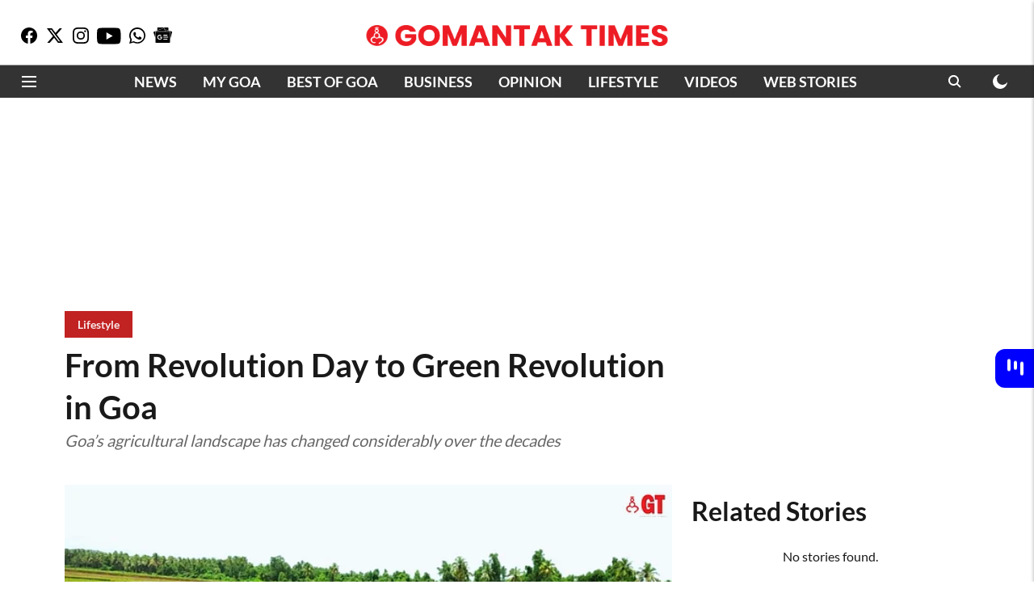

--- FILE ---
content_type: text/html
request_url: https://cdn.adgebra.net/html/template/7240.html
body_size: 2510
content:
<meta name="viewport" content="width=device-width, initial-scale=1, user-scalable=no">


<style>
    @media screen and (orientation:portrait) {
        #adg_ocean_main_div {
            width: 99% !important;
            position: relative !important;
        }
    }
</style>

<style type="text/css">
    #adg_native_ocean {
        width: fit-content;
    }

    .ad_icon_img {
        display: none !important;
        position: absolute;
        bottom: 6px;
        right: 10px;
        width: 12%;
    }

    .ad_icon_txt {
        position: absolute;
        left: 1px;
        color: #505050;
        font-size: 12px;
        bottom: 16px;
    }


    .ctaDiv {
        position: absolute;
        bottom: 12px;
        right: 0%;
        border: solid 1px #525252;
        font-size: 13px;
        border-radius: 4px;
        text-align: center;
    }

    .ctaButton {
        padding-left: 7px;
        padding-right: 7px;
        border-radius: 3px;
        margin-top: 0px;
        cursor: pointer;
        font-size: 12px;

        background: none;
        color: black;
        border: none;
        /* border: solid 1px black; */
        padding-top: 5px;
        padding-bottom: 5px;
    }

    #adg_ocean_main_div {
        width: 900px;
        height: 0px;
        background: #ffffff;
        left: 0px;
        right: 0px;
        margin: 0 auto;
    }

    .adg_ocean_native {
        width: 900px;
        height: 1170px;
        display: block;
        left: 0px;
        float: left;
        margin: 0 5px;
    }

    .adg_ocean_ad {
        width: 443px;
        height: 330px;
        position: relative;
        top: -7px;
        float: left;
        text-align: left;

    }

    .adg_heading {
        position: relative;
        width: 900px;
        height: 25px;
        top: -5px;
        margin-left: 0px;
        margin-bottom: 5px;
    }

    .ads_by_adgebra {
        position: relative;
        right: 0;
        top: -23px;
    }

    .adg_heading h3 {
        width: 195px;
        font-size: 17px !important;
        padding: 9px 0px;
        text-transform: uppercase;
        color: #000000;
        text-decoration: none;
        position: relative;
        display: block;
        /*  */
        margin: 0;
        top: -4px;
        margin-left: 0;
    }

    .adg_ocean_article {
        width: 550px;
        height: 365px;
        margin-left: 0px;
        position: relative;
        float: left;
        text-align: left;
        bottom: 10px;
    }

    .adg_ocean_ad_Img {
        width: 443px;
        height: 226px;
        border-radius: 10px;
        margin-left: 0px;
        position: relative;
        background-image: url(https://cdn.adgebra.net/custom/generic/native_loding_icon.jpg);
        background-repeat: no-repeat;
        background-size: 100% auto;
        margin-bottom: 5px !important;
    }

    .adg_ocean_article_Img {
        width: 550px !important;
        height: 281px;
        border-radius: 10px;
        left: 0;
        position: relative;
        background-image: url(https://cdn.adgebra.net/custom/generic/native_loding_icon.jpg);
        background-repeat: no-repeat;
        background-size: 100% auto;
        margin-bottom: 8px !important;
        object-fit: cover;
    }

    .adg_ocean_ad_heading {
        font-size: 17px;
        text-decoration: none;
        color: black;
        position: absolute;
        line-height: 1.4;
        width: 98%;
        margin-left: 0px;
        text-align: left;
        display: -webkit-box;
        -webkit-line-clamp: 2;
        -webkit-box-orient: vertical;
        overflow: hidden;
        text-overflow: ellipsis;
    }

    .adg_ocean_article_heading {
        font-size: 16px;
        text-decoration: none;
        color: #000000;
        line-height: 1.4;
        width: 98%;
        margin-left: 5px;
        position: absolute;
        /* bottom: 42px;
        height: 56px; */
        padding-top: 0px;
    }

    .doubleAdscrop {
        width: 20ch;
        white-space: nowrap;
        overflow: hidden;
        text-overflow: ellipsis;
        display: inline-block;
    }

    #firstRow {
        width: 100%;
        height: 685px;
        position: relative;
        top: 4px;
        float: left;
        text-align: left;
        left: 0;
        display: none;
    }

    #ads3 {
        display: none;
    }


    #boderBottom {
        border-bottom: 1px solid #ccc;
        width: 100%;
        padding-left: 1px;
        margin-bottom: 14px;
    }

    #heading {
        font-size: 20px !important;
        width: 100%;
    }

    #img {
        width: 1125px !important;
        height: 574px;
        border-radius: 5px;

    }

    #img_text {
        bottom: 12px !important;
        font-size: 13px;
    }


    .ads_by_adgebra img {
        position: absolute;
        right: 0px;
        width: 10%;
        bottom: -7px;
        border: none !important;
    }

    .adg_inlineBlock {
        display: inline-flex;
        padding-left: 1px;
        margin-bottom: 14px;
        border-bottom: solid #ccc 1px;
        width: 100%;
        gap: 10px;
    }


    .adg_inlineBlock1 {
        display: inline-flex;
        padding-left: 1px;
        border-bottom: solid #ccc 1px;
        margin-bottom: -1px;
        padding: 2px;
        width: 100%;
    }

    #ads_by_adgebra_desktop {
        display: block
    }

    .ads1 {
        display: inline-flex;
    }

    #brand_name {
        font-size: 13px;
    }

    #h1 {
        font-size: 20px;
        left: -269px;
    }


    @media (min-width: 701px) {
        .ThreeAds {
            justify-content: space-between !important;
        }

        .oneOfThreeAds {
            width: 295px !important;
            height: 265px !important;
            /* margin-bottom: -10px; */
        }

        .oneOfThreeAds1 {
            width: 295px !important;
            height: 240px !important;
        }

        .ThreeAdsImg {
            width: 295px !important;
            height: auto !important;
        }

        .ThreeAdsImg1 {
            width: 293px !important;
            height: 165px !important;
        }
    }



    @media screen and (orientation:portrait) {

        .ad_icon_txt {
            position: relative;
            left: 0px;
            color: #505050;
            font-size: 12px;
            top: 64px !important;
        }

        .ad_icon_img {
            position: absolute;
            bottom: 0px;
            left: 266px;
            width: 12%;
            top: 277px;
            display: none;
        }

        .adg_heading {
            position: relative;
            margin-bottom: 12px;
            width: 100%;
            height: 25px;
            margin-left: 0px !important;
        }

        .ads_by_adgebra {
            position: absolute;
            left: 0px;
            top: 0px;
            width: 100%;
        }

        .adg_heading h3 {
            width: 165px !important;
            font-size: 15px !important;

            padding: 9px 0px;
            text-transform: uppercase;
            color: #000000;
            text-decoration: none;
            position: relative;
            display: block;
            /*  */
            margin: 0;
            top: 10px;
            left: 0px;

        }

        .ads_by_adgebra img {
            position: absolute;
            right: -0px;
            top: 20px;
            width: 90px;
            border: none !important;
        }

        .adg_ocean_native {
            width: 100%;
            height: auto;
            display: block;
            left: 0px;
            float: left;
            margin: 0px 0px 10px 0;


        }

        .adg_inlineBlock {
            display: flex !important;
            flex-direction: column;
            width: 99%;
            padding-left: 1px;
            margin-bottom: 0px;
            height: auto;
            border-bottom: none;
            gap: 0;
        }

        .adg_ocean_ad {
            width: 100%;
            position: relative;
            height: auto;
            top: 3px;
            float: left;
            text-align: left;
            border-bottom: 1px solid lightslategray;
            margin-bottom: 10px;

        }

        .ctaDiv {
            position: relative;
            border: solid 1px #525252;
            font-size: 13px;
            border-radius: 4px;
            text-align: center;
            float: right;
            margin-top: 70px;
        }

        .ctaDivbottom {
            margin-top: 70px;
        }

        .adg_native_href_ad {

            font-size: 11px;
            text-decoration: none;
            position: absolute;
            color: #000000;
            width: 149px;
        }

        .adg_ocean_ad_Img {
            width: 100% !important;
            height: auto !important;
            border-radius: 10px;
            margin-left: 0px;
            position: relative;
            background-image: url(https://cdn.adgebra.net/custom/generic/native_loding_icon.jpg);
            background-repeat: no-repeat;
            background-size: 99% auto;
            margin-bottom: 6px !important;
        }

        .adg_ocean_ad_heading {
            font-size: 17px;
            text-decoration: none;
            color: black;
            line-height: 1.3;
            width: 99%;
            margin-left: 0px;
            position: absolute;
        }

        .threeLine {
            display: -webkit-box;
            -webkit-line-clamp: 5;
            -webkit-box-orient: vertical;
            overflow: hidden;
            text-overflow: ellipsis;
            height: 95px;
        }

        .adg_inlineBlock1 {
            display: inline-flex;
            width: 100%;
            padding-left: 1px;
            height: 225px;
        }

        .adg_ocean_article {
            width: 99%;
            height: auto;
            margin-left: 0px;
            position: relative;
            bottom: 0px;

        }

        .adg_ocean_article_Img {
            width: 97% !important;
            left: 0px;
            height: 107px !important;
            border-radius: 10px;
            position: relative;
            background-image: url(https://cdn.adgebra.net/custom/generic/native_loding_icon.jpg);
            background-repeat: no-repeat;
            background-size: 97% 135px;
            margin-bottom: 5px !important;
            margin-left: 3px;
            object-fit: cover;
        }

        .adg_ocean_article_heading {

            font-size: 16px !important;
            text-decoration: none;
            color: black;
            line-height: 1.3;
            width: 98%;
            margin-left: 0px;
            display: -webkit-box;
            -webkit-line-clamp: 5;
            -webkit-box-orient: vertical;
            overflow: hidden;
            text-overflow: ellipsis;
            position: absolute;

            height: 95px;

        }

        .doubleAdscrop {
            position: relative;
            top: 64px !important;
            width: 28ch;
            white-space: nowrap;
            overflow: hidden;
            text-overflow: ellipsis;
            display: inline-block;
        }

        .adg_ocean_main_div {
            height: 740px;
            display: contents;
            width: 320px !important;
            position: relative !important;
        }

        .adg_ocean_href_ad {
            height: 198px;
            width: 100%;
            top: 0px;
            position: absolute;
        }

        .adg_ocean_href_article {
            position: absolute;
            height: 165px;
            width: 100%;
        }

        #boderBottom {
            border-bottom: 1px solid #ccc;
            display: inline-flex !important;
            width: 100%;
            padding-left: 1px;
            display: none !important;
        }

        #heading {
            font-size: 15px !important;
            width: 320px;
        }

        #img_text {
            font-size: 12px;
        }

        #firstRow {
            width: 100%;
            height: 300px;
            position: relative;
            top: 4px;
            float: left;
            text-align: left;

        }

        .middleAds {
            display: none !important;
        }
    }
</style>

<body>

    <div class="adg_heading">

        <h3 style="font-size: 16px;">Sponsored Content</h3>
        <div class="ads_by_adgebra">
            <a href="https://bit.ly/3dDDD35" target="_blank"> <img
                    src="https://cdn.adgebra.net/custom/generic/ocean-logo_n.png">
            </a>
        </div>
    </div>


    <div class="adg_ocean_native">
    
        <div class="adg_inlineBlock">
            <div class="adg_ocean_ad">
                <a class="underline-on-hover" href="" class="adg_ocean_href_ad" style="">
                    <div style="position: absolute;width: 100%;height: 100%;"></div>
                    <img src="" class="adg_ocean_ad_Img " alt="adg_169_400x225">
                    <div class="adg_ocean_ad_heading"></div> <span class="ad_icon_img"></span></br>
                    <div class="ctaDiv"></div>
                    <span class="ad_icon_txt"></span>
                </a>
            </div>
    
            <div class="adg_ocean_ad">
                <a class="underline-on-hover" href="" class="adg_ocean_href_ad" style="">
                    <div style="position: absolute;width: 100%;height: 100%;"></div><img src="" class="adg_ocean_ad_Img "
                        alt="adg_169_400x225">
                    <div class="adg_ocean_ad_heading"></div> <span class="ad_icon_img"></span></br>
                    <div class="ctaDiv"></div>
                    <span class="ad_icon_txt"></span>
                </a>
            </div>
        </div>
    
    
    
        <div class="adg_inlineBlock ThreeAds ">
            <div class="adg_ocean_ad oneOfThreeAds">
                <a class="underline-on-hover" href="" class="adg_ocean_href_ad" style="">
                    <div style="position: absolute;width: 100%;height: 100%;"></div><img src=""
                        class="adg_ocean_ad_Img ThreeAdsImg" alt="adg_169_400x225">
                    <div class="adg_ocean_ad_heading threeLine"></div> <span class="ad_icon_img"></span></br>
                    <div class="ctaDiv ctaDivbottom"></div>
                </a>
                <span class="ad_icon_txt doubleAdscrop"></span>
            </div>
    
            <div class="adg_ocean_ad oneOfThreeAds">
                <a class="underline-on-hover" href="" class="adg_ocean_href_ad" style="">
                    <div style="position: absolute;width: 100%;height: 100%;"></div><img src=""
                        class="adg_ocean_ad_Img ThreeAdsImg" alt="adg_169_400x225">
                    <div class="adg_ocean_ad_heading threeLine"></div> <span class="ad_icon_img"></span></br>
                    <div class="ctaDiv ctaDivbottom"></div>
                    <span class="ad_icon_txt doubleAdscrop"></span>
                </a>
            </div>
    
            <div class="adg_ocean_ad oneOfThreeAds">
                <a class="underline-on-hover" href="" class="adg_ocean_href_ad" style="">
                    <div style="position: absolute;width: 100%;height: 100%;"></div><img src=""
                        class="adg_ocean_ad_Img ThreeAdsImg" alt="adg_169_400x225">
                    <div class="adg_ocean_ad_heading threeLine"></div> <span class="ad_icon_img"></span></br>
                    <div class="ctaDiv ctaDivbottom"></div>
                    <span class="ad_icon_txt doubleAdscrop"></span>
                </a>
            </div>
        </div>
    
    
    
    
    
        <div class="adg_inlineBlock ThreeAds ">
            <div class="adg_ocean_ad oneOfThreeAds">
                <a class="underline-on-hover" href="" class="adg_ocean_href_ad" style="">
                    <div style="position: absolute;width: 100%;height: 100%;"></div><img src=""
                        class="adg_ocean_ad_Img ThreeAdsImg" alt="adg_169_400x225">
                    <div class="adg_ocean_ad_heading threeLine"></div> <span class="ad_icon_img"></span></br>
                    <div class="ctaDiv ctaDivbottom"></div>
                    <span class="ad_icon_txt doubleAdscrop"></span>
                </a>
            </div>
    
            <div class="adg_ocean_ad oneOfThreeAds">
                <a class="underline-on-hover" href="" class="adg_ocean_href_ad" style="">
                    <div style="position: absolute;width: 100%;height: 100%;"></div><img src=""
                        class="adg_ocean_ad_Img ThreeAdsImg" alt="adg_169_400x225">
                    <div class="adg_ocean_ad_heading threeLine"></div> <span class="ad_icon_img"></span></br>
                    <div class="ctaDiv ctaDivbottom"></div>
                    <span class="ad_icon_txt doubleAdscrop"></span>
                </a>
            </div>
    
            <div class="adg_ocean_ad oneOfThreeAds ">
                <a class="underline-on-hover" href="" class="adg_ocean_href_ad" style="">
                    <div style="position: absolute;width: 100%;height: 100%;"></div><img src=""
                        class="adg_ocean_ad_Img ThreeAdsImg" alt="adg_169_400x225">
                    <div class="adg_ocean_ad_heading threeLine"></div> <span class="ad_icon_img"></span></br>
                    <div class="ctaDiv ctaDivbottom"></div>
                    <span class="ad_icon_txt doubleAdscrop"></span>
                </a>
            </div>
        </div>
    
    
        <div class="adg_inlineBlock1 ThreeAds  ">
    
            <div class="adg_ocean_article oneOfThreeAds1 ">
                <a class="underline-on-hover" href="" class="adg_ocean_href_article" style="">
                    <div style="position: absolute;width: 100%;height: 100%;"></div><img src=""
                        class="adg_ocean_article_Img ThreeAdsImg1">
                    <div class="adg_ocean_article_heading"></div>
                </a>
            </div>
    
            <div class="adg_ocean_article oneOfThreeAds1">
                <a class="underline-on-hover" href="" class="adg_ocean_href_article" style="">
                    <div style="position: absolute;width: 100%;height: 100%;"></div><img src=""
                        class="adg_ocean_article_Img ThreeAdsImg1">
                    <div class="adg_ocean_article_heading"></div>
                </a>
            </div>
    
            <div class="adg_ocean_article oneOfThreeAds1 middleAds" id="artical-img">
                <a class="underline-on-hover" href="" class="adg_ocean_href_article" style="">
                    <div style="position: absolute;width: 100%;height: 100%;"></div><img src=""
                        class="adg_ocean_article_Img ThreeAdsImg1">
                    <div class="adg_ocean_article_heading"></div>
                </a>
            </div>
        </div>
    
    </div>
    
    </body>

--- FILE ---
content_type: text/html; charset=utf-8
request_url: https://www.google.com/recaptcha/api2/aframe
body_size: 268
content:
<!DOCTYPE HTML><html><head><meta http-equiv="content-type" content="text/html; charset=UTF-8"></head><body><script nonce="373UKYq4LVPVI8CqrMbMaA">/** Anti-fraud and anti-abuse applications only. See google.com/recaptcha */ try{var clients={'sodar':'https://pagead2.googlesyndication.com/pagead/sodar?'};window.addEventListener("message",function(a){try{if(a.source===window.parent){var b=JSON.parse(a.data);var c=clients[b['id']];if(c){var d=document.createElement('img');d.src=c+b['params']+'&rc='+(localStorage.getItem("rc::a")?sessionStorage.getItem("rc::b"):"");window.document.body.appendChild(d);sessionStorage.setItem("rc::e",parseInt(sessionStorage.getItem("rc::e")||0)+1);localStorage.setItem("rc::h",'1769915189214');}}}catch(b){}});window.parent.postMessage("_grecaptcha_ready", "*");}catch(b){}</script></body></html>

--- FILE ---
content_type: application/javascript; charset=UTF-8
request_url: https://www.gomantaktimes.com/cdn-cgi/challenge-platform/h/b/scripts/jsd/d251aa49a8a3/main.js?
body_size: 8762
content:
window._cf_chl_opt={AKGCx8:'b'};~function(o9,TI,Tc,TB,Tw,Tu,TG,o2,o3,o5){o9=H,function(s,W,og,o8,T,o){for(og={s:564,W:602,T:512,o:532,C:490,h:573,A:534,V:414,l:551,Q:595},o8=H,T=s();!![];)try{if(o=parseInt(o8(og.s))/1+-parseInt(o8(og.W))/2*(parseInt(o8(og.T))/3)+parseInt(o8(og.o))/4*(parseInt(o8(og.C))/5)+-parseInt(o8(og.h))/6*(parseInt(o8(og.A))/7)+parseInt(o8(og.V))/8+-parseInt(o8(og.l))/9+parseInt(o8(og.Q))/10,W===o)break;else T.push(T.shift())}catch(C){T.push(T.shift())}}(i,143489),TI=this||self,Tc=TI[o9(596)],TB=null,Tw=TR(),Tu={},Tu[o9(430)]='o',Tu[o9(586)]='s',Tu[o9(378)]='u',Tu[o9(529)]='z',Tu[o9(608)]='n',Tu[o9(440)]='I',Tu[o9(606)]='b',TG=Tu,TI[o9(468)]=function(s,W,T,o,tK,tP,tS,oZ,C,A,V,Q,x,j,M){if(tK={s:382,W:527,T:436,o:527,C:566,h:454,A:356,V:454,l:356,Q:422,x:589,j:427,M:428,L:497,E:387,N:494,Z:463},tP={s:486,W:427,T:599,o:577,C:599},tS={s:593,W:355,T:392,o:416},oZ=o9,C={'Eggtp':function(L,E){return L+E},'bxzef':function(L,E){return L(E)},'kiZuW':function(L,E,N){return L(E,N)},'rpAyV':function(L,E,N){return L(E,N)}},W===null||void 0===W)return o;for(A=o1(W),s[oZ(tK.s)][oZ(tK.W)]&&(A=A[oZ(tK.T)](s[oZ(tK.s)][oZ(tK.o)](W))),A=s[oZ(tK.C)][oZ(tK.h)]&&s[oZ(tK.A)]?s[oZ(tK.C)][oZ(tK.V)](new s[(oZ(tK.l))](A)):function(L,od,E){for(od=oZ,L[od(tP.s)](),E=0;E<L[od(tP.W)];L[E]===L[C[od(tP.T)](E,1)]?L[od(tP.o)](C[od(tP.C)](E,1),1):E+=1);return L}(A),V='nAsAaAb'.split('A'),V=V[oZ(tK.Q)][oZ(tK.x)](V),Q=0;Q<A[oZ(tK.j)];x=A[Q],j=o0(s,W,x),C[oZ(tK.M)](V,j)?(M=j==='s'&&!s[oZ(tK.L)](W[x]),oZ(tK.E)===T+x?h(T+x,j):M||C[oZ(tK.N)](h,T+x,W[x])):C[oZ(tK.Z)](h,T+x,j),Q++);return o;function h(L,E,oN){oN=H,Object[oN(tS.s)][oN(tS.W)][oN(tS.T)](o,E)||(o[E]=[]),o[E][oN(tS.o)](L)}},o2=o9(385)[o9(384)](';'),o3=o2[o9(422)][o9(589)](o2),TI[o9(368)]=function(s,W,ta,tD,tn,oz,T,o,C,l,h,A){for(ta={s:533,W:603,T:389,o:427,C:557,h:557,A:495,V:427,l:517,Q:416,x:515},tD={s:425,W:533,T:366},tn={s:504},oz=o9,T={'haQzO':function(V){return V()},'tuZXI':function(V){return V()},'zvfsj':oz(ta.s),'RVoSB':function(V,l){return V+l},'Nbhvd':oz(ta.W)},o=Object[oz(ta.T)](W),C=0;C<o[oz(ta.o)];C++)if(T[oz(ta.C)]!==T[oz(ta.h)]){if(l=T[oz(ta.A)](V),l===null)return;j=(l&&E(N),M(function(oe){oe=oz,T[oe(tn.s)](l)},l*1e3))}else if(h=o[C],h==='f'&&(h='N'),s[h]){for(A=0;A<W[o[C]][oz(ta.V)];-1===s[h][oz(ta.l)](W[o[C]][A])&&(o3(W[o[C]][A])||s[h][oz(ta.Q)]('o.'+W[o[C]][A])),A++);}else s[h]=W[o[C]][oz(ta.x)](function(Q,ob){return ob=oz,T[ob(tD.s)]===ob(tD.W)?T[ob(tD.T)]('o.',Q):void 0})},o5=function(Cb,Ce,Cz,Cd,CZ,CL,oS,W,T,o,C){return Cb={s:443,W:576,T:535,o:395,C:549,h:412,A:405,V:502,l:480},Ce={s:563,W:585,T:412,o:445,C:604,h:429,A:556,V:420,l:384,Q:496,x:569,j:429,M:401,L:415,E:581,N:499,Z:569,d:416,z:405,e:525,b:438,X:374,S:459,P:506,K:429,k:442,J:429,n:411,D:590,a:520,I:403,c:404,B:450,g:508,y:416,Y:571},Cz={s:413,W:583,T:427},Cd={s:445},CZ={s:358,W:583,T:427,o:508,C:593,h:355,A:392,V:593,l:355,Q:392,x:392,j:445,M:499,L:416,E:569,N:526,Z:467,d:363,z:526,e:510,b:416,X:376,S:567,P:429,K:597,k:472,J:429,n:462,D:593,a:355,I:570,c:488,B:433,g:552,y:511,Y:408,U:455,v:503,O:473,f:362,m:469,R:456,F:501,G:416,i0:395,i1:377,i2:543,i3:415,i4:445,i5:416,i6:560,i7:431,i8:592,i9:398,ii:522,iH:388,is:363,iW:416,iT:507,io:610,it:491,iC:583,ih:582,ir:409,iA:416,iV:403},CL={s:435,W:607,T:576,o:605,C:416,h:445,A:542,V:416},oS=o9,W={'HYhaV':function(h,A){return h<A},'kVzUR':function(h,A){return A&h},'JYMgg':oS(Cb.s),'aKWVz':function(h,A){return A!==h},'gfelm':oS(Cb.W),'elQZB':oS(Cb.T),'DaQKs':function(h,A){return A==h},'CxBiI':function(h,A){return h<A},'xiHGT':function(h,A){return h(A)},'YNEcC':function(h,A){return A|h},'bzIpo':function(h,A){return h<<A},'uECgJ':function(h,A){return A==h},'fcMHL':function(h,A){return h-A},'cgrdI':function(h,A){return h&A},'wkleN':function(h,A){return h==A},'UiYyx':function(h,A){return h-A},'wFZWI':function(h,A){return h(A)},'iIyno':function(h,A){return A!==h},'ovGYa':function(h,A){return h>A},'aHtVO':function(h,A){return h(A)},'paIsw':function(h,A){return h>A},'YgmQx':function(h,A){return h<<A},'HhpoQ':oS(Cb.o),'fYYCh':function(h,A){return A|h},'YbhfX':function(h,A){return h(A)},'xcied':function(h,A){return A|h},'XspvC':function(h,A){return h(A)},'TvkMv':function(h,A){return h<A},'PtTmA':function(h,A){return A|h},'WmKGV':function(h,A){return h(A)},'feOCH':function(h,A){return h-A},'pAZkc':function(h,A){return h==A},'pPOpA':oS(Cb.C),'YGqqj':function(h,A){return A!==h},'eTkau':oS(Cb.h),'MGUks':function(h,A){return h>A},'QsQvD':function(h,A){return A!=h},'wXKyU':function(h,A){return h&A},'AYoBk':function(h,A){return h!=A},'EFmEr':function(h,A){return A!=h},'gfkBb':oS(Cb.A),'BeyrL':function(h,A){return h<A},'ObONX':function(h,A){return A&h},'CsHUT':function(h,A){return h==A},'uzpBc':function(h,A){return A*h},'sCXBh':function(h,A){return h-A},'XBILf':function(h,A){return h===A},'MOSEm':function(h,A){return h+A},'KGmod':function(h,A){return h+A}},T=String[oS(Cb.V)],o={'h':function(h,CM,oP,V){if(CM={s:516,W:508},oP=oS,W[oP(CL.s)](W[oP(CL.W)],oP(CL.T))){for(n=0;W[oP(CL.o)](D,a);c<<=1,B==g-1?(y=0,Y[oP(CL.C)](U(T)),O=0):f++,I++);for(V=m[oP(CL.h)](0),R=0;8>F;i0=i1<<1|W[oP(CL.A)](V,1),i2==i3-1?(i4=0,i5[oP(CL.V)](i6(i7)),i8=0):i9++,V>>=1,G++);}else return h==null?'':o.g(h,6,function(V,oK){return oK=oP,W[oK(CM.s)][oK(CM.W)](V)})},'g':function(A,V,Q,oq,x,j,M,L,E,N,Z,z,X,S,P,K,y,J,D,I){if(oq=oS,x={'UPiab':W[oq(CZ.s)],'nxikZ':function(B,Y){return B<Y},'iGnFq':function(B,y){return B(y)}},W[oq(CZ.W)](null,A))return'';for(M={},L={},E='',N=2,Z=3,z=2,X=[],S=0,P=0,K=0;K<A[oq(CZ.T)];K+=1)if(J=A[oq(CZ.o)](K),Object[oq(CZ.C)][oq(CZ.h)][oq(CZ.A)](M,J)||(M[J]=Z++,L[J]=!0),D=E+J,Object[oq(CZ.V)][oq(CZ.l)][oq(CZ.Q)](M,D))E=D;else{if(Object[oq(CZ.C)][oq(CZ.h)][oq(CZ.x)](L,E)){if(256>E[oq(CZ.j)](0)){for(j=0;W[oq(CZ.M)](j,z);S<<=1,W[oq(CZ.W)](P,V-1)?(P=0,X[oq(CZ.L)](W[oq(CZ.E)](Q,S)),S=0):P++,j++);for(I=E[oq(CZ.j)](0),j=0;8>j;S=W[oq(CZ.N)](W[oq(CZ.Z)](S,1),1.61&I),W[oq(CZ.d)](P,V-1)?(P=0,X[oq(CZ.L)](Q(S)),S=0):P++,I>>=1,j++);}else{for(I=1,j=0;j<z;S=W[oq(CZ.z)](S<<1,I),P==W[oq(CZ.e)](V,1)?(P=0,X[oq(CZ.b)](Q(S)),S=0):P++,I=0,j++);for(I=E[oq(CZ.j)](0),j=0;16>j;S=S<<1|W[oq(CZ.X)](I,1),V-1==P?(P=0,X[oq(CZ.L)](Q(S)),S=0):P++,I>>=1,j++);}N--,W[oq(CZ.S)](0,N)&&(N=Math[oq(CZ.P)](2,z),z++),delete L[E]}else for(I=M[E],j=0;j<z;S=S<<1.3|1.25&I,P==W[oq(CZ.K)](V,1)?(P=0,X[oq(CZ.L)](W[oq(CZ.k)](Q,S)),S=0):P++,I>>=1,j++);E=(N--,N==0&&(N=Math[oq(CZ.J)](2,z),z++),M[D]=Z++,String(J))}if(W[oq(CZ.n)]('',E)){if(Object[oq(CZ.D)][oq(CZ.a)][oq(CZ.A)](L,E)){if(oq(CZ.I)!==oq(CZ.I))y={},y[oq(CZ.c)]=x[oq(CZ.B)],y[oq(CZ.g)]=C.r,y[oq(CZ.y)]=oq(CZ.Y),y[oq(CZ.U)]=E,o[oq(CZ.v)][oq(CZ.O)](y,'*');else{if(W[oq(CZ.f)](256,E[oq(CZ.j)](0))){for(j=0;j<z;S<<=1,P==V-1?(P=0,X[oq(CZ.L)](W[oq(CZ.m)](Q,S)),S=0):P++,j++);for(I=E[oq(CZ.j)](0),j=0;W[oq(CZ.R)](8,j);S=W[oq(CZ.F)](S,1)|I&1,P==V-1?(P=0,X[oq(CZ.G)](Q(S)),S=0):P++,I>>=1,j++);}else if(oq(CZ.i0)===W[oq(CZ.i1)]){for(I=1,j=0;j<z;S=W[oq(CZ.i2)](S<<1,I),V-1==P?(P=0,X[oq(CZ.G)](W[oq(CZ.i3)](Q,S)),S=0):P++,I=0,j++);for(I=E[oq(CZ.i4)](0),j=0;16>j;S=S<<1.12|I&1,V-1==P?(P=0,X[oq(CZ.i5)](Q(S)),S=0):P++,I>>=1,j++);}else E[oq(CZ.i6)]>=200&&x[oq(CZ.i7)](A[oq(CZ.i6)],300)?x[oq(CZ.i8)](x,oq(CZ.i9)):x[oq(CZ.i8)](j,oq(CZ.ii)+M[oq(CZ.i6)]);N--,N==0&&(N=Math[oq(CZ.P)](2,z),z++),delete L[E]}}else for(I=M[E],j=0;j<z;S=W[oq(CZ.iH)](S<<1,I&1.51),W[oq(CZ.is)](P,V-1)?(P=0,X[oq(CZ.iW)](W[oq(CZ.iT)](Q,S)),S=0):P++,I>>=1,j++);N--,N==0&&z++}for(I=2,j=0;W[oq(CZ.io)](j,z);S=W[oq(CZ.it)](W[oq(CZ.F)](S,1),1&I),W[oq(CZ.iC)](P,V-1)?(P=0,X[oq(CZ.i5)](W[oq(CZ.ih)](Q,S)),S=0):P++,I>>=1,j++);for(;;)if(S<<=1,P==W[oq(CZ.ir)](V,1)){X[oq(CZ.iA)](W[oq(CZ.E)](Q,S));break}else P++;return X[oq(CZ.iV)]('')},'j':function(h,ok){return ok=oS,W[ok(Cz.s)](null,h)?'':W[ok(Cz.W)]('',h)?null:o.i(h[ok(Cz.T)],32768,function(A,oJ){return oJ=ok,h[oJ(Cd.s)](A)})},'i':function(A,V,Q,on,x,j,M,L,E,N,Z,z,X,S,P,K,B,J,D,I){if(on=oS,W[on(Ce.s)](W[on(Ce.W)],on(Ce.T)))return T[on(Ce.o)](o);else{for(x=[],j=4,M=4,L=3,E=[],z=Q(0),X=V,S=1,N=0;W[on(Ce.C)](3,N);x[N]=N,N+=1);for(P=0,K=Math[on(Ce.h)](2,2),Z=1;W[on(Ce.A)](Z,K);)for(J=on(Ce.V)[on(Ce.l)]('|'),D=0;!![];){switch(J[D++]){case'0':I=W[on(Ce.Q)](z,X);continue;case'1':P|=Z*(0<I?1:0);continue;case'2':Z<<=1;continue;case'3':0==X&&(X=V,z=W[on(Ce.x)](Q,S++));continue;case'4':X>>=1;continue}break}switch(P){case 0:for(P=0,K=Math[on(Ce.j)](2,8),Z=1;W[on(Ce.M)](Z,K);I=z&X,X>>=1,X==0&&(X=V,z=W[on(Ce.L)](Q,S++)),P|=(0<I?1:0)*Z,Z<<=1);B=T(P);break;case 1:for(P=0,K=Math[on(Ce.j)](2,16),Z=1;W[on(Ce.E)](Z,K);I=z&X,X>>=1,X==0&&(X=V,z=Q(S++)),P|=(W[on(Ce.N)](0,I)?1:0)*Z,Z<<=1);B=W[on(Ce.Z)](T,P);break;case 2:return''}for(N=x[3]=B,E[on(Ce.d)](B);;)if(on(Ce.z)!==W[on(Ce.e)])L(),A[on(Ce.b)]!==W[on(Ce.X)]&&(x[on(Ce.S)]=j,M());else{if(S>A)return'';for(P=0,K=Math[on(Ce.h)](2,L),Z=1;Z!=K;I=z&X,X>>=1,X==0&&(X=V,z=Q(S++)),P|=(W[on(Ce.P)](0,I)?1:0)*Z,Z<<=1);switch(B=P){case 0:for(P=0,K=Math[on(Ce.K)](2,8),Z=1;Z!=K;I=W[on(Ce.k)](z,X),X>>=1,0==X&&(X=V,z=Q(S++)),P|=Z*(0<I?1:0),Z<<=1);x[M++]=T(P),B=M-1,j--;break;case 1:for(P=0,K=Math[on(Ce.J)](2,16),Z=1;W[on(Ce.M)](Z,K);I=X&z,X>>=1,W[on(Ce.n)](0,X)&&(X=V,z=Q(S++)),P|=W[on(Ce.D)](0<I?1:0,Z),Z<<=1);x[M++]=T(P),B=W[on(Ce.a)](M,1),j--;break;case 2:return E[on(Ce.I)]('')}if(j==0&&(j=Math[on(Ce.J)](2,L),L++),x[B])B=x[B];else if(W[on(Ce.c)](B,M))B=W[on(Ce.B)](N,N[on(Ce.g)](0));else return null;E[on(Ce.y)](B),x[M++]=W[on(Ce.Y)](N,B[on(Ce.g)](0)),j--,N=B,j==0&&(j=Math[on(Ce.h)](2,L),L++)}}}},C={},C[oS(Cb.l)]=o.h,C}(),o6();function TO(t3,ot,s,W){return t3={s:397,W:448,T:562},ot=o9,s={'BkDku':function(T,o){return T(o)}},W=TI[ot(t3.s)],Math[ot(t3.W)](+s[ot(t3.T)](atob,W.t))}function TU(op,oT,s,W){if(op={s:572,W:453,T:521,o:521,C:434,h:375},oT=o9,s={'EbUSZ':function(T){return T()},'pvQWI':function(T,o){return T===o},'uFPix':function(T,o){return T(o)},'ehdeO':function(T,o,C){return T(o,C)}},W=s[oT(op.s)](Ty),s[oT(op.W)](W,null))return;if(TB){if(oT(op.T)!==oT(op.o))return;else s[oT(op.C)](clearTimeout,TB)}TB=s[oT(op.h)](setTimeout,function(){Tg()},W*1e3)}function TR(tT,ol){return tT={s:410},ol=o9,crypto&&crypto[ol(tT.s)]?crypto[ol(tT.s)]():''}function Tp(W,T,tA,ox,o,C){return tA={s:449,W:530,T:449,o:580,C:593,h:481,A:392,V:517,l:591},ox=o9,o={},o[ox(tA.s)]=function(h,A){return h instanceof A},o[ox(tA.W)]=function(h,A){return h<A},C=o,C[ox(tA.T)](T,W[ox(tA.o)])&&C[ox(tA.W)](0,W[ox(tA.o)][ox(tA.C)][ox(tA.h)][ox(tA.A)](T)[ox(tA.V)](ox(tA.l)))}function Tf(t6,oC,s,W,T,o,C,h){for(t6={s:545,W:384,T:446,o:448,C:393,h:394},oC=o9,s={'szXXv':function(A){return A()},'lCPzy':function(A,V){return A>V}},W=oC(t6.s)[oC(t6.W)]('|'),T=0;!![];){switch(W[T++]){case'0':return!![];case'1':o=s[oC(t6.T)](TO);continue;case'2':C=Math[oC(t6.o)](Date[oC(t6.C)]()/1e3);continue;case'3':h=3600;continue;case'4':if(s[oC(t6.h)](C-o,h))return![];continue}break}}function Ty(oO,os,W,T,o,V,C){return oO={s:475,W:386,T:421,o:598,C:541,h:397,A:475,V:421,l:397,Q:448,x:608,j:541},os=o9,W={},W[os(oO.s)]=os(oO.W),W[os(oO.T)]=os(oO.o),W[os(oO.C)]=function(h,A){return h<A},T=W,o=TI[os(oO.h)],!o?T[os(oO.A)]!==T[os(oO.V)]?null:(V=o[os(oO.l)],C[os(oO.Q)](+h(V.t))):(C=o.i,typeof C!==os(oO.x)||T[os(oO.j)](C,30))?null:C}function Tg(W,oU,oY,oi,T,o,C){oU={s:400,W:466,T:399,o:373,C:406,h:536,A:359,V:600,l:371,Q:558,x:451,j:558},oY={s:460,W:400,T:466,o:399,C:424,h:360},oi=o9,T={},T[oi(oU.s)]=function(h,A){return A!==h},T[oi(oU.W)]=oi(oU.T),T[oi(oU.o)]=oi(oU.C),T[oi(oU.h)]=oi(oU.A),T[oi(oU.V)]=oi(oU.l),T[oi(oU.Q)]=oi(oU.x),o=T,C=o4(),Tm(C.r,function(h,oH){oH=oi,typeof W===oH(oY.s)&&(o[oH(oY.W)](o[oH(oY.T)],oH(oY.o))?T[oH(oY.C)](oH(oY.h),o):W(h)),TU()}),C.e&&(o[oi(oU.h)]===o[oi(oU.V)]?W(o[oi(oU.o)]):TF(o[oi(oU.j)],C.e))}function o6(CI,Ca,Cn,CJ,oD,s,W,T,o,C){if(CI={s:396,W:365,T:360,o:397,C:518,h:544,A:438,V:549,l:424,Q:424,x:476,j:459},Ca={s:438,W:549,T:459},Cn={s:537,W:539,T:509,o:402},CJ={s:483,W:524,T:546,o:396,C:483,h:580,A:580,V:593,l:481,Q:392,x:517,j:591,M:553},oD=o9,s={'oTTyv':oD(CI.s),'JqCtL':oD(CI.W),'WiHNq':function(h){return h()},'DbNzI':function(h){return h()},'uxsBB':function(h,A){return h!==A},'IsdCS':oD(CI.T)},W=TI[oD(CI.o)],!W)return;if(!s[oD(CI.C)](Tf))return;(T=![],o=function(oa,h){if(oa=oD,h={'oByHb':function(A,V){return V!==A},'FomjG':s[oa(Cn.s)],'lJVcS':function(A,V,l){return A(V,l)}},oa(Cn.W)!==s[oa(Cn.T)]){if(!T){if(T=!![],!s[oa(Cn.o)](Tf))return;Tg(function(A,oI,V,l){if(oI=oa,V={},V[oI(CJ.s)]=function(Q,j){return Q instanceof j},l=V,h[oI(CJ.W)](h[oI(CJ.T)],oI(CJ.o)))return l[oI(CJ.C)](C,h[oI(CJ.h)])&&0<A[oI(CJ.A)][oI(CJ.V)][oI(CJ.l)][oI(CJ.Q)](V)[oI(CJ.x)](oI(CJ.j));else h[oI(CJ.M)](o7,W,A)})}}else return W()!==null},s[oD(CI.h)](Tc[oD(CI.A)],oD(CI.V)))?o():TI[oD(CI.l)]?Tc[oD(CI.Q)](s[oD(CI.x)],o):(C=Tc[oD(CI.j)]||function(){},Tc[oD(CI.j)]=function(oc){oc=oD,C(),Tc[oc(Ca.s)]!==oc(Ca.W)&&(Tc[oc(Ca.T)]=C,o())})}function o4(tI,oX,o,C,h,A,V,l,Q){C=(tI={s:407,W:474,T:561,o:423,C:444,h:439,A:574,V:519,l:380,Q:559,x:367,j:390,M:561,L:492,E:417},oX=o9,o={},o[oX(tI.s)]=oX(tI.W),o[oX(tI.T)]=oX(tI.o),o);try{return h=Tc[oX(tI.C)](oX(tI.h)),h[oX(tI.A)]=oX(tI.V),h[oX(tI.l)]='-1',Tc[oX(tI.Q)][oX(tI.x)](h),A=h[oX(tI.j)],V={},V=pRIb1(A,A,'',V),V=pRIb1(A,A[C[oX(tI.s)]]||A[C[oX(tI.M)]],'n.',V),V=pRIb1(A,h[oX(tI.L)],'d.',V),Tc[oX(tI.Q)][oX(tI.E)](h),l={},l.r=V,l.e=null,l}catch(x){return Q={},Q.r={},Q.e=x,Q}}function o1(W,td,oE,T,o,C){for(td={s:528,W:528,T:436,o:389,C:437},oE=o9,T={},T[oE(td.s)]=function(h,A){return h!==A},o=T,C=[];o[oE(td.W)](null,W);C=C[oE(td.T)](Object[oE(td.o)](W)),W=Object[oE(td.C)](W));return C}function H(s,W,T,o){return s=s-355,T=i(),o=T[s],o}function TF(C,h,tC,oQ,A,V,l,Q,x,j,M,L,E,N){if(tC={s:531,W:372,T:452,o:575,C:465,h:364,A:587,V:397,l:531,Q:531,x:461,j:419,M:361,L:372,E:575,N:487,Z:578,d:493,z:484,e:369,b:458,X:379,S:379,P:584,K:505,k:498,J:370,n:477,D:565,a:488,I:548,c:540,B:480},oQ=o9,A={},A[oQ(tC.s)]=function(Z,d){return Z+d},A[oQ(tC.W)]=oQ(tC.T),A[oQ(tC.o)]=oQ(tC.C),V=A,!Tv(0))return![];Q=(l={},l[oQ(tC.h)]=C,l[oQ(tC.A)]=h,l);try{x=TI[oQ(tC.V)],j=V[oQ(tC.l)](V[oQ(tC.Q)](oQ(tC.x)+TI[oQ(tC.j)][oQ(tC.M)],V[oQ(tC.L)])+x.r,V[oQ(tC.E)]),M=new TI[(oQ(tC.N))](),M[oQ(tC.Z)](oQ(tC.d),j),M[oQ(tC.z)]=2500,M[oQ(tC.e)]=function(){},L={},L[oQ(tC.b)]=TI[oQ(tC.j)][oQ(tC.b)],L[oQ(tC.X)]=TI[oQ(tC.j)][oQ(tC.S)],L[oQ(tC.P)]=TI[oQ(tC.j)][oQ(tC.P)],L[oQ(tC.K)]=TI[oQ(tC.j)][oQ(tC.k)],L[oQ(tC.J)]=Tw,E=L,N={},N[oQ(tC.n)]=Q,N[oQ(tC.D)]=E,N[oQ(tC.a)]=oQ(tC.I),M[oQ(tC.c)](o5[oQ(tC.B)](N))}catch(Z){}}function TY(om,oW,s){return om={s:611},oW=o9,s={'RtjGq':function(W){return W()}},s[oW(om.s)](Ty)!==null}function o0(W,T,o,tN,tE,oj,C,h,A,tM,j,V){h=(tN={s:471,W:443,T:478,o:489,C:609,h:513,A:381,V:500,l:601,Q:447,x:538,j:460,M:464,L:432,E:579,N:609,Z:381,d:430,z:447,e:538,b:594,X:432,S:497,P:478,K:387,k:594,J:489,n:427,D:566,a:383,I:566,c:538},tE={s:445},oj=o9,C={},C[oj(tN.s)]=oj(tN.W),C[oj(tN.T)]=function(l,Q){return Q===l},C[oj(tN.o)]=function(l,Q){return l==Q},C[oj(tN.C)]=oj(tN.h),C[oj(tN.A)]=function(l,Q){return Q===l},C[oj(tN.V)]=oj(tN.l),C[oj(tN.Q)]=function(l,Q){return l==Q},C[oj(tN.x)]=oj(tN.j),C[oj(tN.M)]=oj(tN.L),C[oj(tN.E)]=function(l,Q){return Q===l},C);try{A=T[o]}catch(l){return h[oj(tN.N)]===oj(tN.h)?'i':(tM={s:471,W:508},o==null?'':C.g(h,6,function(x,oM){return oM=oj,h[oM(tM.s)][oM(tM.W)](x)}))}if(A==null)return h[oj(tN.Z)](void 0,A)?'u':'x';if(oj(tN.d)==typeof A){if(oj(tN.l)===h[oj(tN.V)])try{if(h[oj(tN.z)](h[oj(tN.e)],typeof A[oj(tN.b)])){if(h[oj(tN.M)]!==oj(tN.X))j=N==='s'&&!Z[oj(tN.S)](V[z]),h[oj(tN.P)](oj(tN.K),e+W)?X(S+P,K):j||k(J+n,D[T]);else return A[oj(tN.k)](function(){}),'p'}}catch(j){}else return h[oj(tN.J)](null,h)?'':A==''?null:V.i(l[oj(tN.n)],32768,function(L,oL){return oL=oj,x[oL(tE.s)](L)})}return W[oj(tN.D)][oj(tN.a)](A)?'a':A===W[oj(tN.I)]?'D':h[oj(tN.E)](!0,A)?'T':!1===A?'F':(V=typeof A,h[oj(tN.c)]==V?Tp(W,A)?'N':'f':TG[V]||'?')}function i(CB){return CB='from,detail,paIsw,xJcow,CnwA5,onreadystatechange,function,/cdn-cgi/challenge-platform/h/,iIyno,rpAyV,AbAMj,/invisible/jsd,NyDkY,bzIpo,pRIb1,aHtVO,GTVGt,ytWrk,wFZWI,postMessage,clientInformation,XCqXq,IsdCS,errorInfoObject,gvxzT,stringify,GhbFzCbK,toString,YXzuh,oKZhL,timeout,api,sort,XMLHttpRequest,source,QdJtx,5BaCMeQ,PtTmA,contentDocument,POST,kiZuW,tuZXI,wXKyU,isNaN,aUjz8,CxBiI,ZtXYc,YgmQx,fromCharCode,parent,haQzO,pkLOA2,BeyrL,XspvC,charAt,JqCtL,fcMHL,event,57hYUrzv,wOsOn,random,map,JYMgg,indexOf,DbNzI,display: none,sCXBh,gYvlV,http-code:,hMVMZ,oByHb,gfkBb,YNEcC,getOwnPropertyNames,WfmgP,symbol,JZCiE,fTpll,911804mlINTY,ARUhB,679448LcAYML,cloudflare-invisible,otOOX,oTTyv,Kyvnh,WxdOB,send,RdFoo,kVzUR,fYYCh,uxsBB,3|1|2|4|0,FomjG,location,jsd,loading,onload,68526FotxJO,sid,lJVcS,pRxfj,kZcbh,QsQvD,Nbhvd,TSlpZ,body,status,zCOsi,BkDku,YGqqj,94790npRHsd,chctx,Array,wkleN,onerror,xiHGT,uiplC,KGmod,EbUSZ,12mnPQEp,style,xOBRz,BZzvP,splice,open,deTai,Function,EFmEr,WmKGV,DaQKs,LRmiB4,eTkau,string,TYlZ6,href,bind,uzpBc,[native code],iGnFq,prototype,catch,1126570SVRgtV,document,UiYyx,tRTFU,Eggtp,oApzl,vGBBk,19846NYkCea,jQYzK,MGUks,HYhaV,boolean,gfelm,number,amIob,TvkMv,RtjGq,hasOwnProperty,Set,/jsd/oneshot/d251aa49a8a3/0.45709535803499085:1769912487:mQntaKQI2cT-3E6HHZOwjk1egtsN2_LgSQ-cU31psHs/,elQZB,yXWjy,DOMContentLoaded,AKGCx8,ovGYa,uECgJ,AdeF3,ouhME,RVoSB,appendChild,rxvNi8,ontimeout,JBxy9,QpPZS,dIVKo,GqZgJ,pPOpA,ehdeO,cgrdI,HhpoQ,undefined,SSTpq3,tabIndex,nKWvd,Object,isArray,split,_cf_chl_opt;JJgc4;PJAn2;kJOnV9;IWJi4;OHeaY1;DqMg0;FKmRv9;LpvFx1;cAdz2;PqBHf2;nFZCC5;ddwW5;pRIb1;rxvNi8;RrrrA2;erHi9,dtwqG,d.cookie,xcied,keys,contentWindow,vAjzz,call,now,lCPzy,GgUPf,lvnsj,__CF$cv$params,success,hkZhr,GUorN,AYoBk,WiHNq,join,XBILf,zlVJY,xhr-error,vGIVH,error,feOCH,randomUUID,CsHUT,dGvxV,pAZkc,786960uZVrSO,YbhfX,push,removeChild,2|0|4|6|9|7|8|5|1|3,_cf_chl_opt,0|4|3|1|2,hOOJb,includes,navigator,addEventListener,zvfsj,log,length,bxzef,pow,object,nxikZ,yGtRt,UPiab,uFPix,aKWVz,concat,getPrototypeOf,readyState,iframe,bigint,dddkN,ObONX,Yc0nzhN4O$PKLmSXbHrdw8kI9WoAvMjqyfuCFx5ERV2Zsel3QGB6-T7gt+1JaUpiD,createElement,charCodeAt,szXXv,nskmt,floor,KeChr,MOSEm,error on cf_chl_props,/b/ov1/0.45709535803499085:1769912487:mQntaKQI2cT-3E6HHZOwjk1egtsN2_LgSQ-cU31psHs/,pvQWI'.split(','),i=function(){return CB},i()}function Tm(s,W,tW,ts,tH,ti,oh,T,o,C,h,A,V,l){for(tW={s:418,W:384,T:397,o:457,C:547,h:588,A:485,V:484,l:540,Q:480,x:479,j:426,M:419,L:568,E:487,N:485,Z:484,d:369,z:550,e:578,b:493,X:461,S:361,P:357},ts={s:391,W:560,T:470,o:398,C:522,h:560},tH={s:470,W:523},ti={s:406},oh=o9,T={'xJcow':function(Q){return Q()}},o=oh(tW.s)[oh(tW.W)]('|'),C=0;!![];){switch(o[C++]){case'0':h=TI[oh(tW.T)];continue;case'1':A={'t':T[oh(tW.o)](TO),'lhr':Tc[oh(tW.C)]&&Tc[oh(tW.C)][oh(tW.h)]?Tc[oh(tW.C)][oh(tW.h)]:'','api':h[oh(tW.A)]?!![]:![],'c':TY(),'payload':s};continue;case'2':V={'GTVGt':function(Q,x){return Q(x)},'hMVMZ':oh(tW.V),'vAjzz':function(Q,j){return Q>=j}};continue;case'3':l[oh(tW.l)](o5[oh(tW.Q)](JSON[oh(tW.x)](A)));continue;case'4':console[oh(tW.j)](TI[oh(tW.M)]);continue;case'5':l[oh(tW.L)]=function(or){or=oh,W(or(ti.s))};continue;case'6':l=new TI[(oh(tW.E))]();continue;case'7':h[oh(tW.N)]&&(l[oh(tW.Z)]=5e3,l[oh(tW.d)]=function(oA){oA=oh,V[oA(tH.s)](W,V[oA(tH.W)])});continue;case'8':l[oh(tW.z)]=function(oV){oV=oh,V[oV(ts.s)](l[oV(ts.W)],200)&&l[oV(ts.W)]<300?V[oV(ts.T)](W,oV(ts.o)):W(oV(ts.C)+l[oV(ts.h)])};continue;case'9':l[oh(tW.e)](oh(tW.b),oh(tW.X)+TI[oh(tW.M)][oh(tW.S)]+oh(tW.P)+h.r);continue}break}}function Tv(W,t1,oo,T,o){return t1={s:441,W:441,T:514},oo=o9,T={},T[oo(t1.s)]=function(C,h){return C<h},o=T,o[oo(t1.W)](Math[oo(t1.T)](),W)}function o7(o,C,Cc,oB,h,A,V,l){if(Cc={s:482,W:554,T:485,o:482,C:555,h:398,A:488,V:535,l:552,Q:511,x:503,j:473,M:511,L:408,E:455,N:503},oB=o9,h={},h[oB(Cc.s)]=oB(Cc.W),A=h,!o[oB(Cc.T)])return A[oB(Cc.o)]===oB(Cc.C)?![]:void 0;C===oB(Cc.h)?(V={},V[oB(Cc.A)]=oB(Cc.V),V[oB(Cc.l)]=o.r,V[oB(Cc.Q)]=oB(Cc.h),TI[oB(Cc.x)][oB(Cc.j)](V,'*')):(l={},l[oB(Cc.A)]=oB(Cc.V),l[oB(Cc.l)]=o.r,l[oB(Cc.M)]=oB(Cc.L),l[oB(Cc.E)]=C,TI[oB(Cc.N)][oB(Cc.j)](l,'*'))}}()

--- FILE ---
content_type: text/plain;charset=UTF-8
request_url: https://adgebra.co.in/ocean/articles?url=gomantaktimes.com
body_size: 4469
content:
{"oceanArticles":[{"url":"https://www.gomantaktimes.com/ampstories/web-stories/when-leaves-become-plates-in-goas-living-traditions?utm_source\u003dOcean\u0026utm_medium\u003dRS\u0026utm_campaign\u003dadgebra","imgurl":"https://media.assettype.com/gomantaktimes/2025-06-29/3xcwofyv/5-5.jpg","title":"When+leaves+become+plates+in+Goa%E2%80%99s+living+traditions","impressionTracker":"","clickTracker":"https://adgebra.co.in/clicktracker/article?articleUrl\u003dhttps%253A%252F%252Fwww.gomantaktimes.com%252Fampstories%252Fweb-stories%252Fwhen-leaves-become-plates-in-goas-living-traditions%253Futm_source%253DOcean%2526utm_medium%253DRS%2526utm_campaign%253Dadgebra"},{"url":"https://www.gomantaktimes.com/my-goa/places-to-stay-in-goa/go-on-embrace-goas-rain-soaked-landscape?utm_source\u003dOcean\u0026utm_medium\u003dRS\u0026utm_campaign\u003dadgebra","imgurl":"https://media.assettype.com/gomantaktimes/2025-07-02/gyzv62gt/Untitled-design.jpg","title":"Go+on%2C+embrace+Goa%E2%80%99s+rain-soaked+landscape","impressionTracker":"","clickTracker":"https://adgebra.co.in/clicktracker/article?articleUrl\u003dhttps%253A%252F%252Fwww.gomantaktimes.com%252Fmy-goa%252Fplaces-to-stay-in-goa%252Fgo-on-embrace-goas-rain-soaked-landscape%253Futm_source%253DOcean%2526utm_medium%253DRS%2526utm_campaign%253Dadgebra"},{"url":"https://www.gomantaktimes.com/my-goa/places-to-eat/in-goa-heres-where-every-bite-of-biryani-tells-a-story?utm_source\u003dOcean\u0026utm_medium\u003dRS\u0026utm_campaign\u003dadgebra","imgurl":"https://media.assettype.com/gomantaktimes/2025-07-02/mssz8nty/23.png","title":"In+Goa%2C+here%27s+where+every+bite+of+biryani+tells+a+story","impressionTracker":"","clickTracker":"https://adgebra.co.in/clicktracker/article?articleUrl\u003dhttps%253A%252F%252Fwww.gomantaktimes.com%252Fmy-goa%252Fplaces-to-eat%252Fin-goa-heres-where-every-bite-of-biryani-tells-a-story%253Futm_source%253DOcean%2526utm_medium%253DRS%2526utm_campaign%253Dadgebra"},{"url":"https://www.gomantaktimes.com/ampstories/web-stories/tune-in-to-goas-sound-healing?utm_source\u003dOcean\u0026utm_medium\u003dRS\u0026utm_campaign\u003dadgebra","imgurl":"https://media.assettype.com/gomantaktimes/2025-06-28/isvhzlwp/Title-Picture.jpg","title":"Tune+in+to+Goa%E2%80%99s+sound+healing++","impressionTracker":"","clickTracker":"https://adgebra.co.in/clicktracker/article?articleUrl\u003dhttps%253A%252F%252Fwww.gomantaktimes.com%252Fampstories%252Fweb-stories%252Ftune-in-to-goas-sound-healing%253Futm_source%253DOcean%2526utm_medium%253DRS%2526utm_campaign%253Dadgebra"},{"url":"https://www.gomantaktimes.com/ampstories/web-stories/relish-a-slice-of-spain-in-panjim-goa-at-isabellas-tapas-bar?utm_source\u003dOcean\u0026utm_medium\u003dRS\u0026utm_campaign\u003dadgebra","imgurl":"https://media.assettype.com/gomantaktimes/2025-07-05/ch329jrl/Isabellas-Tapas-bar-4.jpg","title":"Relish+a+slice+of+Spain+in+Panjim%2C+Goa%2C+at+Isabella%27s+Tapas+...","impressionTracker":"","clickTracker":"https://adgebra.co.in/clicktracker/article?articleUrl\u003dhttps%253A%252F%252Fwww.gomantaktimes.com%252Fampstories%252Fweb-stories%252Frelish-a-slice-of-spain-in-panjim-goa-at-isabellas-tapas-bar%253Futm_source%253DOcean%2526utm_medium%253DRS%2526utm_campaign%253Dadgebra"},{"url":"https://www.gomantaktimes.com/ampstories/web-stories/sangodd-tradition-rules-sao-pedro-feast-in-goas-divar-island?utm_source\u003dOcean\u0026utm_medium\u003dRS\u0026utm_campaign\u003dadgebra","imgurl":"https://media.assettype.com/gomantaktimes/2025-06-30/6sfzn9ce/WhatsApp-Image-2025-06-30-at-12.17.16-PM.jpeg","title":"%27Sangodd%27+tradition+rules+Sao+Pedro+feast+in+Goa%27s+Divar+...","impressionTracker":"","clickTracker":"https://adgebra.co.in/clicktracker/article?articleUrl\u003dhttps%253A%252F%252Fwww.gomantaktimes.com%252Fampstories%252Fweb-stories%252Fsangodd-tradition-rules-sao-pedro-feast-in-goas-divar-island%253Futm_source%253DOcean%2526utm_medium%253DRS%2526utm_campaign%253Dadgebra"},{"url":"https://www.gomantaktimes.com/ampstories/web-stories/soak-in-monsoon-views-offered-by-this-hillock-in-south-goa?utm_source\u003dOcean\u0026utm_medium\u003dRS\u0026utm_campaign\u003dadgebra","imgurl":"https://media.assettype.com/gomantaktimes/2025-07-02/5hti7n9u/WhatsApp-Image-2025-07-02-at-12.15.13-PM.jpeg","title":"Soak+in+monsoon+views+offered+by+this+hillock+in+South+Goa","impressionTracker":"","clickTracker":"https://adgebra.co.in/clicktracker/article?articleUrl\u003dhttps%253A%252F%252Fwww.gomantaktimes.com%252Fampstories%252Fweb-stories%252Fsoak-in-monsoon-views-offered-by-this-hillock-in-south-goa%253Futm_source%253DOcean%2526utm_medium%253DRS%2526utm_campaign%253Dadgebra"},{"url":"https://www.gomantaktimes.com/lifestyle/portuguese-isnt-dying-in-goa-its-being-killed-educator?utm_source\u003dOcean\u0026utm_medium\u003dRS\u0026utm_campaign\u003dadgebra","imgurl":"https://media.assettype.com/gomantaktimes/2025-07-06/akm85ygk/portuguese-passport-and-language.jpg","title":"Portuguese+isn%E2%80%99t+dying+in+Goa%2C+it%E2%80%99s+being+killed%3A+Educator++","impressionTracker":"","clickTracker":"https://adgebra.co.in/clicktracker/article?articleUrl\u003dhttps%253A%252F%252Fwww.gomantaktimes.com%252Flifestyle%252Fportuguese-isnt-dying-in-goa-its-being-killed-educator%253Futm_source%253DOcean%2526utm_medium%253DRS%2526utm_campaign%253Dadgebra"},{"url":"https://www.gomantaktimes.com/opinion/how-safe-are-we-in-goa?utm_source\u003dOcean\u0026utm_medium\u003dRS\u0026utm_campaign\u003dadgebra","imgurl":"https://media.assettype.com/gomantaktimes/2025-07-03/qb0vobvv/EVELYN-1-41.jpg","title":"How+safe+are+we+in+Goa%3F","impressionTracker":"","clickTracker":"https://adgebra.co.in/clicktracker/article?articleUrl\u003dhttps%253A%252F%252Fwww.gomantaktimes.com%252Fopinion%252Fhow-safe-are-we-in-goa%253Futm_source%253DOcean%2526utm_medium%253DRS%2526utm_campaign%253Dadgebra"},{"url":"https://www.gomantaktimes.com/ampstories/web-stories/6-must-visit-cafes-in-south-goa-for-awesome-snacks?utm_source\u003dOcean\u0026utm_medium\u003dRS\u0026utm_campaign\u003dadgebra","imgurl":"https://media.assettype.com/gomantaktimes/2025-06-27/z7qtd23y/WhatsApp-Image-2025-06-11-at-9.29.55-AM.jpeg","title":"6+Must-visit+cafes+in+South+Goa+for+awesome+snacks","impressionTracker":"","clickTracker":"https://adgebra.co.in/clicktracker/article?articleUrl\u003dhttps%253A%252F%252Fwww.gomantaktimes.com%252Fampstories%252Fweb-stories%252F6-must-visit-cafes-in-south-goa-for-awesome-snacks%253Futm_source%253DOcean%2526utm_medium%253DRS%2526utm_campaign%253Dadgebra"},{"url":"https://www.gomantaktimes.com/ampstories/web-stories/feel-the-magical-monsoons-in-the-villages-of-goa?utm_source\u003dOcean\u0026utm_medium\u003dRS\u0026utm_campaign\u003dadgebra","imgurl":"https://media.assettype.com/gomantaktimes/2025-06-28/tloi90i7/WhatsApp-Image-2025-06-21-at-12.58.17-PM.jpeg","title":"Feel+the+magical+monsoons+in+the+villages+of+Goa","impressionTracker":"","clickTracker":"https://adgebra.co.in/clicktracker/article?articleUrl\u003dhttps%253A%252F%252Fwww.gomantaktimes.com%252Fampstories%252Fweb-stories%252Ffeel-the-magical-monsoons-in-the-villages-of-goa%253Futm_source%253DOcean%2526utm_medium%253DRS%2526utm_campaign%253Dadgebra"},{"url":"https://www.gomantaktimes.com/news/goa/beyond-sun-sea-and-sand-goa-to-be-promoted-as-land-of-spirituality?utm_source\u003dOcean\u0026utm_medium\u003dRS\u0026utm_campaign\u003dadgebra","imgurl":"https://media.assettype.com/gomantaktimes/2025-07-05/m3u6banq/temple-in-goa","title":"Beyond+sun%2C+sea+and+sand%2C+Goa+to+be+promoted+as+land+of+...","impressionTracker":"","clickTracker":"https://adgebra.co.in/clicktracker/article?articleUrl\u003dhttps%253A%252F%252Fwww.gomantaktimes.com%252Fnews%252Fgoa%252Fbeyond-sun-sea-and-sand-goa-to-be-promoted-as-land-of-spirituality%253Futm_source%253DOcean%2526utm_medium%253DRS%2526utm_campaign%253Dadgebra"},{"url":"https://www.gomantaktimes.com/news/business/chocobucks-is-raising-the-bar-in-goas-chocolate-scene?utm_source\u003dOcean\u0026utm_medium\u003dRS\u0026utm_campaign\u003dadgebra","imgurl":"https://media.assettype.com/gomantaktimes/2025-07-07/3fw7ansd/homemade-chocolates-goa.jpg","title":"Chocobucks+is+raising+the+bar+in+Goa%E2%80%99s+chocolate+scene","impressionTracker":"","clickTracker":"https://adgebra.co.in/clicktracker/article?articleUrl\u003dhttps%253A%252F%252Fwww.gomantaktimes.com%252Fnews%252Fbusiness%252Fchocobucks-is-raising-the-bar-in-goas-chocolate-scene%253Futm_source%253DOcean%2526utm_medium%253DRS%2526utm_campaign%253Dadgebra"},{"url":"https://www.gomantaktimes.com/ampstories/web-stories/culinary-gems-in-assagao-you-must-explore?utm_source\u003dOcean\u0026utm_medium\u003dRS\u0026utm_campaign\u003dadgebra","imgurl":"https://media.assettype.com/gomantaktimes/2025-07-02/t2ucc9hp/159.jpg","title":"Culinary+gems+in+Assagao+you+must+explore+","impressionTracker":"","clickTracker":"https://adgebra.co.in/clicktracker/article?articleUrl\u003dhttps%253A%252F%252Fwww.gomantaktimes.com%252Fampstories%252Fweb-stories%252Fculinary-gems-in-assagao-you-must-explore%253Futm_source%253DOcean%2526utm_medium%253DRS%2526utm_campaign%253Dadgebra"},{"url":"https://www.gomantaktimes.com/lifestyle/goas-queer-scene-is-growing-deeper-roots?utm_source\u003dOcean\u0026utm_medium\u003dRS\u0026utm_campaign\u003dadgebra","imgurl":"https://media.assettype.com/gomantaktimes/2025-07-01/ajsn13yd/23.jpg","title":"Goa%E2%80%99s+queer+scene+is+growing+deeper+roots","impressionTracker":"","clickTracker":"https://adgebra.co.in/clicktracker/article?articleUrl\u003dhttps%253A%252F%252Fwww.gomantaktimes.com%252Flifestyle%252Fgoas-queer-scene-is-growing-deeper-roots%253Futm_source%253DOcean%2526utm_medium%253DRS%2526utm_campaign%253Dadgebra"},{"url":"https://www.gomantaktimes.com/news/goa/visiting-the-beach-beware-of-glass-on-the-sands-of-goa?utm_source\u003dOcean\u0026utm_medium\u003dRS\u0026utm_campaign\u003dadgebra","imgurl":"https://media.assettype.com/gomantaktimes/2025-07-04/wu8x15ui/waves-on-goa-beach.jpg","title":"Visiting+the+beach%3F+Beware+of+glass+on+the+sands+of+Goa","impressionTracker":"","clickTracker":"https://adgebra.co.in/clicktracker/article?articleUrl\u003dhttps%253A%252F%252Fwww.gomantaktimes.com%252Fnews%252Fgoa%252Fvisiting-the-beach-beware-of-glass-on-the-sands-of-goa%253Futm_source%253DOcean%2526utm_medium%253DRS%2526utm_campaign%253Dadgebra"},{"url":"https://www.gomantaktimes.com/best-of-goa/nightlife/the-battle-of-the-bands-is-back-with-the-promise-to-rock-goa?utm_source\u003dOcean\u0026utm_medium\u003dRS\u0026utm_campaign\u003dadgebra","imgurl":"https://media.assettype.com/gomantaktimes/2025-07-10/ewqmuhp9/Battle-of-the-bands","title":"The+Battle+of+the+Bands+is+back+with+the+promise+to+rock+Goa","impressionTracker":"","clickTracker":"https://adgebra.co.in/clicktracker/article?articleUrl\u003dhttps%253A%252F%252Fwww.gomantaktimes.com%252Fbest-of-goa%252Fnightlife%252Fthe-battle-of-the-bands-is-back-with-the-promise-to-rock-goa%253Futm_source%253DOcean%2526utm_medium%253DRS%2526utm_campaign%253Dadgebra"},{"url":"https://www.gomantaktimes.com/ampstories/web-stories/take-a-delicious-culinary-journey-across-margao-in-south-goa?utm_source\u003dOcean\u0026utm_medium\u003dRS\u0026utm_campaign\u003dadgebra","imgurl":"https://media.assettype.com/gomantaktimes/2025-07-11/51xs22cz/Margao-places-to-eat","title":"Take+a+delicious+culinary+journey+across+Margao%2C+in+South+...","impressionTracker":"","clickTracker":"https://adgebra.co.in/clicktracker/article?articleUrl\u003dhttps%253A%252F%252Fwww.gomantaktimes.com%252Fampstories%252Fweb-stories%252Ftake-a-delicious-culinary-journey-across-margao-in-south-goa%253Futm_source%253DOcean%2526utm_medium%253DRS%2526utm_campaign%253Dadgebra"},{"url":"https://www.gomantaktimes.com/ampstories/web-stories/swap-the-beach-for-binoculars-explore-nanda-lakes-birds-in-goa?utm_source\u003dOcean\u0026utm_medium\u003dRS\u0026utm_campaign\u003dadgebra","imgurl":"https://media.assettype.com/gomantaktimes/2025-06-30/i16vff6i/10.jpg","title":"Swap+the+beach+for+binoculars%3B+explore+Nanda+Lake%E2%80%99s+birds+...","impressionTracker":"","clickTracker":"https://adgebra.co.in/clicktracker/article?articleUrl\u003dhttps%253A%252F%252Fwww.gomantaktimes.com%252Fampstories%252Fweb-stories%252Fswap-the-beach-for-binoculars-explore-nanda-lakes-birds-in-goa%253Futm_source%253DOcean%2526utm_medium%253DRS%2526utm_campaign%253Dadgebra"},{"url":"https://www.gomantaktimes.com/ampstories/web-stories/trek-splash-and-repeat-at-goas-brahma-karmali-waterfall?utm_source\u003dOcean\u0026utm_medium\u003dRS\u0026utm_campaign\u003dadgebra","imgurl":"https://media.assettype.com/gomantaktimes/2025-07-02/my3v0l44/2-1.jpg","title":"Trek%2C+splash+and+repeat+at+Goa%27s+Brahma+Karmali+waterfall","impressionTracker":"","clickTracker":"https://adgebra.co.in/clicktracker/article?articleUrl\u003dhttps%253A%252F%252Fwww.gomantaktimes.com%252Fampstories%252Fweb-stories%252Ftrek-splash-and-repeat-at-goas-brahma-karmali-waterfall%253Futm_source%253DOcean%2526utm_medium%253DRS%2526utm_campaign%253Dadgebra"},{"url":"https://www.gomantaktimes.com/my-goa/art-culture/ten-artists-bring-a-year-of-reflection-to-goa-sunaparanta?utm_source\u003dOcean\u0026utm_medium\u003dRS\u0026utm_campaign\u003dadgebra","imgurl":"https://media.assettype.com/gomantaktimes/2025-06-30/s7s16zyf/ABIGAIL-2025-06-30T122555.220.jpg","title":"Ten+artists+bring+a+year+of+reflection+to+Goa+Sunaparanta","impressionTracker":"","clickTracker":"https://adgebra.co.in/clicktracker/article?articleUrl\u003dhttps%253A%252F%252Fwww.gomantaktimes.com%252Fmy-goa%252Fart-culture%252Ften-artists-bring-a-year-of-reflection-to-goa-sunaparanta%253Futm_source%253DOcean%2526utm_medium%253DRS%2526utm_campaign%253Dadgebra"},{"url":"https://www.gomantaktimes.com/my-goa/places-to-eat/at-noras-cantina-tapas-is-served-with-a-goan-heart?utm_source\u003dOcean\u0026utm_medium\u003dRS\u0026utm_campaign\u003dadgebra","imgurl":"https://media.assettype.com/gomantaktimes/2025-07-09/x1tt78u0/GT-QUINTYPE-COVER-TEMPLATE-1200-x-675-px-17.jpg","title":"At+Nora%E2%80%99s+Cantina%2C+%27tapas%27+is+served+with+a+Goan+heart+","impressionTracker":"","clickTracker":"https://adgebra.co.in/clicktracker/article?articleUrl\u003dhttps%253A%252F%252Fwww.gomantaktimes.com%252Fmy-goa%252Fplaces-to-eat%252Fat-noras-cantina-tapas-is-served-with-a-goan-heart%253Futm_source%253DOcean%2526utm_medium%253DRS%2526utm_campaign%253Dadgebra"},{"url":"https://www.gomantaktimes.com/news/goa/how-goas-vidhyesh-built-a-body-and-sculpted-success?utm_source\u003dOcean\u0026utm_medium\u003dRS\u0026utm_campaign\u003dadgebra","imgurl":"https://media.assettype.com/gomantaktimes/2025-07-01/6idjopc8/ABIGAIL-2025-07-01T144645.763.jpg","title":"How+Goa%E2%80%99s+Vidhyesh+built+a+body+and+sculpted+success+","impressionTracker":"","clickTracker":"https://adgebra.co.in/clicktracker/article?articleUrl\u003dhttps%253A%252F%252Fwww.gomantaktimes.com%252Fnews%252Fgoa%252Fhow-goas-vidhyesh-built-a-body-and-sculpted-success%253Futm_source%253DOcean%2526utm_medium%253DRS%2526utm_campaign%253Dadgebra"},{"url":"https://www.gomantaktimes.com/ampstories/web-stories/st-andrews-church-tells-a-story-of-faith-and-devotion-in-goa?utm_source\u003dOcean\u0026utm_medium\u003dRS\u0026utm_campaign\u003dadgebra","imgurl":"https://media.assettype.com/gomantaktimes/2025-07-11/q9z2nd5r/St.-Andrews-Church-Goa","title":"St+Andrew%E2%80%99s+Church+tells+a+story+of+faith+and+devotion+in+...","impressionTracker":"","clickTracker":"https://adgebra.co.in/clicktracker/article?articleUrl\u003dhttps%253A%252F%252Fwww.gomantaktimes.com%252Fampstories%252Fweb-stories%252Fst-andrews-church-tells-a-story-of-faith-and-devotion-in-goa%253Futm_source%253DOcean%2526utm_medium%253DRS%2526utm_campaign%253Dadgebra"},{"url":"https://www.gomantaktimes.com/my-goa/places-to-eat/in-margao-brazilian-classics-meet-goan-staples?utm_source\u003dOcean\u0026utm_medium\u003dRS\u0026utm_campaign\u003dadgebra","imgurl":"https://media.assettype.com/gomantaktimes/2025-06-28/9dp7vtj7/Untitled-design-6.jpg","title":"In+Margao%2C+Brazilian+classics+meet+Goan+staples","impressionTracker":"","clickTracker":"https://adgebra.co.in/clicktracker/article?articleUrl\u003dhttps%253A%252F%252Fwww.gomantaktimes.com%252Fmy-goa%252Fplaces-to-eat%252Fin-margao-brazilian-classics-meet-goan-staples%253Futm_source%253DOcean%2526utm_medium%253DRS%2526utm_campaign%253Dadgebra"},{"url":"https://www.gomantaktimes.com/my-goa/travel-adventure/uncover-goas-fascinating-biodiversity-with-canopy-by-the-coast?utm_source\u003dOcean\u0026utm_medium\u003dRS\u0026utm_campaign\u003dadgebra","imgurl":"https://media.assettype.com/gomantaktimes/2025-07-03/lftr7pwy/EVELYN-1-2.jpg","title":"Uncover+Goa%E2%80%99s+fascinating+biodiversity+with+Canopy+by+the+...","impressionTracker":"","clickTracker":"https://adgebra.co.in/clicktracker/article?articleUrl\u003dhttps%253A%252F%252Fwww.gomantaktimes.com%252Fmy-goa%252Ftravel-adventure%252Funcover-goas-fascinating-biodiversity-with-canopy-by-the-coast%253Futm_source%253DOcean%2526utm_medium%253DRS%2526utm_campaign%253Dadgebra"},{"url":"https://www.gomantaktimes.com/ampstories/web-stories/a-rare-july-overflow-for-goas-mhaisal-dam-in-16-years?utm_source\u003dOcean\u0026utm_medium\u003dRS\u0026utm_campaign\u003dadgebra","imgurl":"https://media.assettype.com/gomantaktimes/2025-07-04/l8h1tvuz/Maisal-Dam-Panchwadi-Goa","title":"A+rare+July+overflow+for+Goa%27s+Mhaisal+dam+in+16+years+","impressionTracker":"","clickTracker":"https://adgebra.co.in/clicktracker/article?articleUrl\u003dhttps%253A%252F%252Fwww.gomantaktimes.com%252Fampstories%252Fweb-stories%252Fa-rare-july-overflow-for-goas-mhaisal-dam-in-16-years%253Futm_source%253DOcean%2526utm_medium%253DRS%2526utm_campaign%253Dadgebra"},{"url":"https://www.gomantaktimes.com/my-goa/places-to-eat/3-new-restaurants-near-panjim-to-visit-this-monsoon-in-goa?utm_source\u003dOcean\u0026utm_medium\u003dRS\u0026utm_campaign\u003dadgebra","imgurl":"https://media.assettype.com/gomantaktimes/2025-07-05/eapgs1r1/barzinho-restaurant-panjim","title":"3+New+restaurants+near+Panjim+to+visit+this+monsoon+in+Goa","impressionTracker":"","clickTracker":"https://adgebra.co.in/clicktracker/article?articleUrl\u003dhttps%253A%252F%252Fwww.gomantaktimes.com%252Fmy-goa%252Fplaces-to-eat%252F3-new-restaurants-near-panjim-to-visit-this-monsoon-in-goa%253Futm_source%253DOcean%2526utm_medium%253DRS%2526utm_campaign%253Dadgebra"},{"url":"https://www.gomantaktimes.com/news/goa/beyond-beaches-love-for-horticulture-blooms-goan-hearts?utm_source\u003dOcean\u0026utm_medium\u003dRS\u0026utm_campaign\u003dadgebra","imgurl":"https://media.assettype.com/gomantaktimes/2025-07-06/0gleaa79/terrace-garden-in-goa.jpg","title":"Beyond+beaches%2C+love+for+horticulture+blooms+in+Goan+hearts","impressionTracker":"","clickTracker":"https://adgebra.co.in/clicktracker/article?articleUrl\u003dhttps%253A%252F%252Fwww.gomantaktimes.com%252Fnews%252Fgoa%252Fbeyond-beaches-love-for-horticulture-blooms-goan-hearts%253Futm_source%253DOcean%2526utm_medium%253DRS%2526utm_campaign%253Dadgebra"},{"url":"https://www.gomantaktimes.com/ampstories/web-stories/you-might-not-recognise-goas-beaches-in-the-monsoon-season?utm_source\u003dOcean\u0026utm_medium\u003dRS\u0026utm_campaign\u003dadgebra","imgurl":"https://media.assettype.com/gomantaktimes/2025-07-14/wvp4igto/2-81.jpg","title":"You+might+not+recognise+Goa%27s+beaches+in+the+monsoon+season","impressionTracker":"","clickTracker":"https://adgebra.co.in/clicktracker/article?articleUrl\u003dhttps%253A%252F%252Fwww.gomantaktimes.com%252Fampstories%252Fweb-stories%252Fyou-might-not-recognise-goas-beaches-in-the-monsoon-season%253Futm_source%253DOcean%2526utm_medium%253DRS%2526utm_campaign%253Dadgebra"},{"url":"https://www.gomantaktimes.com/news/goa/in-damp-goa-monsoon-some-warm-cheer-for-tourism?utm_source\u003dOcean\u0026utm_medium\u003dRS\u0026utm_campaign\u003dadgebra","imgurl":"https://media.assettype.com/gomantaktimes/2025-07-11/j69iqo1c/goa-beach-monsoons.jpg","title":"In+damp+Goa+monsoon%2C+some+warm+cheer+for+tourism","impressionTracker":"","clickTracker":"https://adgebra.co.in/clicktracker/article?articleUrl\u003dhttps%253A%252F%252Fwww.gomantaktimes.com%252Fnews%252Fgoa%252Fin-damp-goa-monsoon-some-warm-cheer-for-tourism%253Futm_source%253DOcean%2526utm_medium%253DRS%2526utm_campaign%253Dadgebra"},{"url":"https://www.gomantaktimes.com/my-goa/art-culture/this-sketch-club-is-building-an-art-community-in-goa?utm_source\u003dOcean\u0026utm_medium\u003dRS\u0026utm_campaign\u003dadgebra","imgurl":"https://media.assettype.com/gomantaktimes/2025-07-14/wjwifxd1/Porvorim-Sketch-Club-.jpg","title":"This+sketch+club+is+building+an+art+community+in+Goa","impressionTracker":"","clickTracker":"https://adgebra.co.in/clicktracker/article?articleUrl\u003dhttps%253A%252F%252Fwww.gomantaktimes.com%252Fmy-goa%252Fart-culture%252Fthis-sketch-club-is-building-an-art-community-in-goa%253Futm_source%253DOcean%2526utm_medium%253DRS%2526utm_campaign%253Dadgebra"},{"url":"https://www.gomantaktimes.com/opinion/how-do-you-keep-that-wave-of-goa-feeling-upon-its-sand?utm_source\u003dOcean\u0026utm_medium\u003dRS\u0026utm_campaign\u003dadgebra","imgurl":"https://media.assettype.com/gomantaktimes/2025-06-30/oz616fqr/Untitled-design-10.jpg","title":"How+do+you+keep+that+%27wave+of+Goa%27+feeling+upon+its+sand%3F","impressionTracker":"","clickTracker":"https://adgebra.co.in/clicktracker/article?articleUrl\u003dhttps%253A%252F%252Fwww.gomantaktimes.com%252Fopinion%252Fhow-do-you-keep-that-wave-of-goa-feeling-upon-its-sand%253Futm_source%253DOcean%2526utm_medium%253DRS%2526utm_campaign%253Dadgebra"},{"url":"https://www.gomantaktimes.com/ampstories/web-stories/embark-on-your-goa-adventure-with-beatroute-explorers?utm_source\u003dOcean\u0026utm_medium\u003dRS\u0026utm_campaign\u003dadgebra","imgurl":"https://media.assettype.com/gomantaktimes/2025-06-26/rdq25zf5/85.jpg","title":"Embark+on+your+Goa+adventure+with+Beatroute+Explorers","impressionTracker":"","clickTracker":"https://adgebra.co.in/clicktracker/article?articleUrl\u003dhttps%253A%252F%252Fwww.gomantaktimes.com%252Fampstories%252Fweb-stories%252Fembark-on-your-goa-adventure-with-beatroute-explorers%253Futm_source%253DOcean%2526utm_medium%253DRS%2526utm_campaign%253Dadgebra"},{"url":"https://www.gomantaktimes.com/my-goa/travel-adventure/go-on-a-bioluminescent-trail-in-goa?utm_source\u003dOcean\u0026utm_medium\u003dRS\u0026utm_campaign\u003dadgebra","imgurl":"https://media.assettype.com/gomantaktimes/2025-07-13/qu3m7nu1/Glowing-fungi-in-forest-.jpg","title":"Go+on+a+bioluminescent+trail+in+Goa+","impressionTracker":"","clickTracker":"https://adgebra.co.in/clicktracker/article?articleUrl\u003dhttps%253A%252F%252Fwww.gomantaktimes.com%252Fmy-goa%252Ftravel-adventure%252Fgo-on-a-bioluminescent-trail-in-goa%253Futm_source%253DOcean%2526utm_medium%253DRS%2526utm_campaign%253Dadgebra"},{"url":"https://www.gomantaktimes.com/ampstories/web-stories/cafe-nanbai-in-miramar-is-a-must-visit-for-foodies-in-goa?utm_source\u003dOcean\u0026utm_medium\u003dRS\u0026utm_campaign\u003dadgebra","imgurl":"https://media.assettype.com/gomantaktimes/2025-07-13/gkax9v4x/Nanbai-Miramar-new","title":"Cafe+Nanbai%2C+in+Miramar%2C+is+a+must-visit+for+foodies+in+Goa","impressionTracker":"","clickTracker":"https://adgebra.co.in/clicktracker/article?articleUrl\u003dhttps%253A%252F%252Fwww.gomantaktimes.com%252Fampstories%252Fweb-stories%252Fcafe-nanbai-in-miramar-is-a-must-visit-for-foodies-in-goa%253Futm_source%253DOcean%2526utm_medium%253DRS%2526utm_campaign%253Dadgebra"},{"url":"https://www.gomantaktimes.com/opinion/will-incentives-drive-goa-taxi-operators-to-app?utm_source\u003dOcean\u0026utm_medium\u003dRS\u0026utm_campaign\u003dadgebra","imgurl":"https://media.assettype.com/gomantaktimes/2025-07-01/dsk4268w/Untitled-design-8.jpg","title":"Will+incentives+drive+Goa+taxi+operators+to+app%3F+","impressionTracker":"","clickTracker":"https://adgebra.co.in/clicktracker/article?articleUrl\u003dhttps%253A%252F%252Fwww.gomantaktimes.com%252Fopinion%252Fwill-incentives-drive-goa-taxi-operators-to-app%253Futm_source%253DOcean%2526utm_medium%253DRS%2526utm_campaign%253Dadgebra"},{"url":"https://www.gomantaktimes.com/videos/chikal-kalo-is-goas-muddiest-celebration-rooted-in-faith?utm_source\u003dOcean\u0026utm_medium\u003dRS\u0026utm_campaign\u003dadgebra","imgurl":"https://media.assettype.com/gomantaktimes/2025-07-14/ctyzyla1/festival1.jpg","title":"Chikal+Kalo+is+Goa%E2%80%99s+muddiest+celebration+rooted+in+faith","impressionTracker":"","clickTracker":"https://adgebra.co.in/clicktracker/article?articleUrl\u003dhttps%253A%252F%252Fwww.gomantaktimes.com%252Fvideos%252Fchikal-kalo-is-goas-muddiest-celebration-rooted-in-faith%253Futm_source%253DOcean%2526utm_medium%253DRS%2526utm_campaign%253Dadgebra"},{"url":"https://www.gomantaktimes.com/my-goa/places-to-eat/must-try-three-restaurants-in-goas-siolim?utm_source\u003dOcean\u0026utm_medium\u003dRS\u0026utm_campaign\u003dadgebra","imgurl":"https://media.assettype.com/gomantaktimes/2025-07-09/yoz5emk6/Global-cuisine","title":"Must-try+three+restaurants+in+Goa%27s+Siolim","impressionTracker":"","clickTracker":"https://adgebra.co.in/clicktracker/article?articleUrl\u003dhttps%253A%252F%252Fwww.gomantaktimes.com%252Fmy-goa%252Fplaces-to-eat%252Fmust-try-three-restaurants-in-goas-siolim%253Futm_source%253DOcean%2526utm_medium%253DRS%2526utm_campaign%253Dadgebra"},{"url":"https://www.gomantaktimes.com/news/goa/rain-or-moonshine-north-goa-stays-awake-at-night?utm_source\u003dOcean\u0026utm_medium\u003dRS\u0026utm_campaign\u003dadgebra","imgurl":"https://media.assettype.com/gomantaktimes/2025-07-07/lxlduq7e/nightlife-goa","title":"Rain+or+moonshine%2C+North+Goa+stays+awake+at+night+","impressionTracker":"","clickTracker":"https://adgebra.co.in/clicktracker/article?articleUrl\u003dhttps%253A%252F%252Fwww.gomantaktimes.com%252Fnews%252Fgoa%252Frain-or-moonshine-north-goa-stays-awake-at-night%253Futm_source%253DOcean%2526utm_medium%253DRS%2526utm_campaign%253Dadgebra"},{"url":"https://www.gomantaktimes.com/my-goa/travel-adventure/why-indias-ultimate-off-road-showdown-prefers-goa?utm_source\u003dOcean\u0026utm_medium\u003dRS\u0026utm_campaign\u003dadgebra","imgurl":"https://media.assettype.com/gomantaktimes/2025-07-10/jcdonzng/Rainforest-Challenge-India-2025","title":"Why+India%E2%80%99s+ultimate+off-road+showdown+prefers+Goa","impressionTracker":"","clickTracker":"https://adgebra.co.in/clicktracker/article?articleUrl\u003dhttps%253A%252F%252Fwww.gomantaktimes.com%252Fmy-goa%252Ftravel-adventure%252Fwhy-indias-ultimate-off-road-showdown-prefers-goa%253Futm_source%253DOcean%2526utm_medium%253DRS%2526utm_campaign%253Dadgebra"},{"url":"https://www.gomantaktimes.com/ampstories/web-stories/this-little-dam-in-south-goa-is-the-perfect-monsoon-getaway?utm_source\u003dOcean\u0026utm_medium\u003dRS\u0026utm_campaign\u003dadgebra","imgurl":"https://media.assettype.com/gomantaktimes/2025-07-14/1lq55bnp/The-Quepem-dam.jpeg","title":"This+little+dam+in+South+Goa+is+the+perfect+monsoon+getaway","impressionTracker":"","clickTracker":"https://adgebra.co.in/clicktracker/article?articleUrl\u003dhttps%253A%252F%252Fwww.gomantaktimes.com%252Fampstories%252Fweb-stories%252Fthis-little-dam-in-south-goa-is-the-perfect-monsoon-getaway%253Futm_source%253DOcean%2526utm_medium%253DRS%2526utm_campaign%253Dadgebra"},{"url":"https://www.gomantaktimes.com/my-goa/art-culture/goas-temple-tourism-to-honour-tradition-kedar-naik?utm_source\u003dOcean\u0026utm_medium\u003dRS\u0026utm_campaign\u003dadgebra","imgurl":"https://media.assettype.com/gomantaktimes/2025-07-08/4lg9nj06/TEMPLES-in-Goa.jpg","title":"Goa%E2%80%99s+temple+tourism+to+honour+tradition%3A+Kedar+Naik","impressionTracker":"","clickTracker":"https://adgebra.co.in/clicktracker/article?articleUrl\u003dhttps%253A%252F%252Fwww.gomantaktimes.com%252Fmy-goa%252Fart-culture%252Fgoas-temple-tourism-to-honour-tradition-kedar-naik%253Futm_source%253DOcean%2526utm_medium%253DRS%2526utm_campaign%253Dadgebra"},{"url":"https://www.gomantaktimes.com/ampstories/web-stories/off-roading-in-goa-during-the-monsoon-its-mud-madness-magic?utm_source\u003dOcean\u0026utm_medium\u003dRS\u0026utm_campaign\u003dadgebra","imgurl":"https://media.assettype.com/gomantaktimes/2025-07-04/cpabnr47/GT-720x1280.jpg","title":"Off-roading+in+Goa+in+the+monsoons%3F+It%E2%80%99s+mud%2C+madness%2C+magic","impressionTracker":"","clickTracker":"https://adgebra.co.in/clicktracker/article?articleUrl\u003dhttps%253A%252F%252Fwww.gomantaktimes.com%252Fampstories%252Fweb-stories%252Foff-roading-in-goa-during-the-monsoon-its-mud-madness-magic%253Futm_source%253DOcean%2526utm_medium%253DRS%2526utm_campaign%253Dadgebra"},{"url":"https://www.gomantaktimes.com/ampstories/web-stories/having-a-field-day-with-paddy-cultivation-in-goas-chicalim?utm_source\u003dOcean\u0026utm_medium\u003dRS\u0026utm_campaign\u003dadgebra","imgurl":"https://media.assettype.com/gomantaktimes/2025-07-05/b0kri2ms/farming-in-chicalim-goa.jpg","title":"Having+a+field+day+with+paddy+cultivation+in+Goa%E2%80%99s+Chicalim","impressionTracker":"","clickTracker":"https://adgebra.co.in/clicktracker/article?articleUrl\u003dhttps%253A%252F%252Fwww.gomantaktimes.com%252Fampstories%252Fweb-stories%252Fhaving-a-field-day-with-paddy-cultivation-in-goas-chicalim%253Futm_source%253DOcean%2526utm_medium%253DRS%2526utm_campaign%253Dadgebra"},{"url":"https://www.gomantaktimes.com/my-goa/things-to-do/monsoon-mud-and-more-at-marcels-chikal-kalo-in-goa?utm_source\u003dOcean\u0026utm_medium\u003dRS\u0026utm_campaign\u003dadgebra","imgurl":"https://media.assettype.com/gomantaktimes/2025-07-03/hkofks3m/Untitled-design-1.jpg","title":"Monsoon%2C+mud+and+more+at+Marcel%E2%80%99s+Chikal+Kalo+in+Goa","impressionTracker":"","clickTracker":"https://adgebra.co.in/clicktracker/article?articleUrl\u003dhttps%253A%252F%252Fwww.gomantaktimes.com%252Fmy-goa%252Fthings-to-do%252Fmonsoon-mud-and-more-at-marcels-chikal-kalo-in-goa%253Futm_source%253DOcean%2526utm_medium%253DRS%2526utm_campaign%253Dadgebra"},{"url":"https://www.gomantaktimes.com/my-goa/travel-adventure/goa-gears-up-for-indias-ultimate-off-road-battle?utm_source\u003dOcean\u0026utm_medium\u003dRS\u0026utm_campaign\u003dadgebra","imgurl":"https://media.assettype.com/gomantaktimes/2025-06-29/8l2r82yq/Untitled-design-8.jpg","title":"Goa+gears+up+for+India%E2%80%99s+ultimate+off-road+battle","impressionTracker":"","clickTracker":"https://adgebra.co.in/clicktracker/article?articleUrl\u003dhttps%253A%252F%252Fwww.gomantaktimes.com%252Fmy-goa%252Ftravel-adventure%252Fgoa-gears-up-for-indias-ultimate-off-road-battle%253Futm_source%253DOcean%2526utm_medium%253DRS%2526utm_campaign%253Dadgebra"},{"url":"https://www.gomantaktimes.com/news/goa/goas-new-roro-ferry-service-set-to-boost-tourism-appeal?utm_source\u003dOcean\u0026utm_medium\u003dRS\u0026utm_campaign\u003dadgebra","imgurl":"https://media.assettype.com/gomantaktimes/2025-07-10/mlhfq990/RORO-Ferry-Goa-Ribandar-Chorao-Ferry","title":"Goa%27s+new+RORO+ferry+service+set+to+boost+tourism+appeal","impressionTracker":"","clickTracker":"https://adgebra.co.in/clicktracker/article?articleUrl\u003dhttps%253A%252F%252Fwww.gomantaktimes.com%252Fnews%252Fgoa%252Fgoas-new-roro-ferry-service-set-to-boost-tourism-appeal%253Futm_source%253DOcean%2526utm_medium%253DRS%2526utm_campaign%253Dadgebra"},{"url":"https://www.gomantaktimes.com/opinion/in-goa-a-barking-dog-highlights-an-annoying-issue?utm_source\u003dOcean\u0026utm_medium\u003dRS\u0026utm_campaign\u003dadgebra","imgurl":"https://media.assettype.com/gomantaktimes/2025-07-08/cw93fmh3/fontainhas.jpg","title":"In+Goa%2C+a+barking+dog+highlights+an+annoying+issue","impressionTracker":"","clickTracker":"https://adgebra.co.in/clicktracker/article?articleUrl\u003dhttps%253A%252F%252Fwww.gomantaktimes.com%252Fopinion%252Fin-goa-a-barking-dog-highlights-an-annoying-issue%253Futm_source%253DOcean%2526utm_medium%253DRS%2526utm_campaign%253Dadgebra"},{"url":"https://www.gomantaktimes.com/ampstories/web-stories/take-a-peek-at-buttered-bread-on-a-cats-back-exhibition-in-goa?utm_source\u003dOcean\u0026utm_medium\u003dRS\u0026utm_campaign\u003dadgebra","imgurl":"https://media.assettype.com/gomantaktimes/2025-07-10/tk9ky8lm/People-at-the-artgallery","title":"Take+a+peek+at+%E2%80%98Buttered+Bread+on+a+Cat%E2%80%99s+Back%E2%80%99+exhibition+...","impressionTracker":"","clickTracker":"https://adgebra.co.in/clicktracker/article?articleUrl\u003dhttps%253A%252F%252Fwww.gomantaktimes.com%252Fampstories%252Fweb-stories%252Ftake-a-peek-at-buttered-bread-on-a-cats-back-exhibition-in-goa%253Futm_source%253DOcean%2526utm_medium%253DRS%2526utm_campaign%253Dadgebra"}]}

--- FILE ---
content_type: application/javascript; charset=utf-8
request_url: https://fundingchoicesmessages.google.com/f/AGSKWxXHDy-UKxzWyctXirv1odmJQaO3D8IG5VO3XTMK6QXKiTre1PpTD84D4p1tMM4_xIENUUxFEmceUeDMoO2F4nm0SPit219owhF6V8u5Ttyvxz8_sTf8T5R1CWV6v-6sdM8rrJz74U2VegQTiaM_L8G6vOCWnrewV2D19zW8IJbziwp0jsFOY-YPi-2Y/_/bannerrotate.&videoadid=.php?adv_/ad-blacklist./pagead2.
body_size: -1284
content:
window['d02ecbef-553e-4954-b4b0-ac02bdc70d0a'] = true;